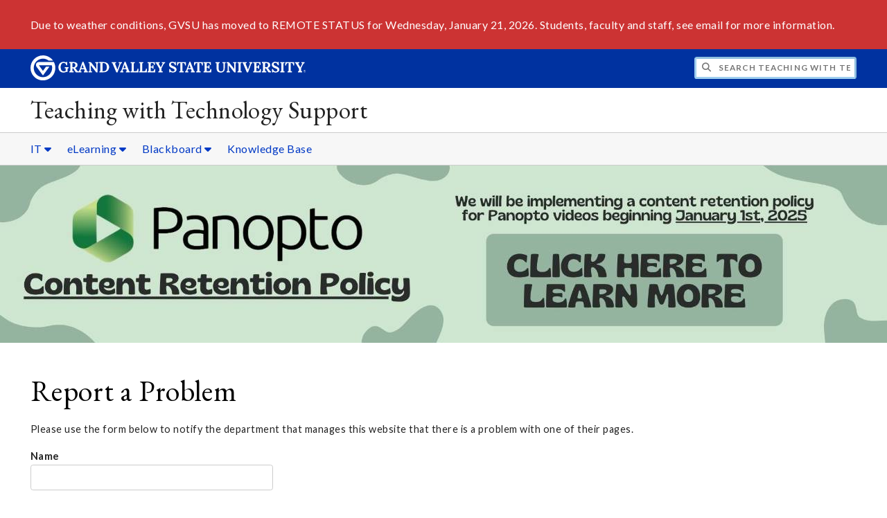

--- FILE ---
content_type: text/html;charset=UTF-8
request_url: https://www.gvsu.edu/elearn/help/cms-problem-index.htm?url=blackboard-students-sending-email-52.htm
body_size: 5147
content:
<!DOCTYPE html>
<html lang="en">
	<head>
		<title>
	Report a Problem -
	Teaching with Technology Support - Grand Valley State University
</title>
<meta http-equiv="Content-Type" content="text/html; charset=utf-8" />
<meta name="viewport" content="width=device-width, initial-scale=1.0" />

	<meta name="category" content="content" />

	<meta name="homepage" content="no" />

	<meta name="title" content="Report&#x20;a&#x20;Problem" />

	
	<meta name="robots" content="noindex,follow" />

<link rel="preconnect" href="https://fonts.googleapis.com">
<link rel="preconnect" href="https://fonts.gstatic.com" crossorigin>
<link rel="preload" href="https://fonts.googleapis.com/css2?family=EB+Garamond&family=Lato:wght@400;700&display=swap" as="style" onload="this.onload=null;this.rel='stylesheet'" />
<noscript>
	<link href="https://fonts.googleapis.com/css2?family=EB+Garamond&family=Lato:wght@400;700&display=swap" rel="stylesheet">
</noscript>

<link rel="preconnect" href="https&#x3a;&#x2f;&#x2f;www.gvsu.edu">
<link rel="preconnect" href="https&#x3a;&#x2f;&#x2f;www.gvsu.edu" crossorigin>
<link rel="preload" href="/cms4/skeleton/2/files/css/icons[1742408779].css" as="style" onload="this.onload=null;this.rel='stylesheet'" />
<link rel="preload" href="/cms4/skeleton/2/files/css/styles[1742408779].css" as="style" onload="this.onload=null;this.rel='stylesheet'" />
<noscript>
	<link href="/cms4/skeleton/2/files/css/icons[1742408779].css" rel="stylesheet">
	<link href="/cms4/skeleton/2/files/css/styles[1742408779].css" rel="stylesheet">
</noscript>


					
					<!-- Google Tag Manager -->
					<script>(function(w,d,s,l,i){w[l]=w[l]||[];w[l].push({'gtm.start':
					new Date().getTime(),event:'gtm.js'});var f=d.getElementsByTagName(s)[0],
					j=d.createElement(s),dl=l!='dataLayer'?'&l='+l:'';j.async=true;j.src=
					'https://www.googletagmanager.com/gtm.js?id='+i+dl;f.parentNode.insertBefore(j,f);
					})(window,document,'script','dataLayer','GTM-PTD73Q');</script>
					
					<script async src="https://apply.gvsu.edu/ping"></script>
				
<!--[if lte IE 8]>
	<script src="//cdnjs.cloudflare.com/ajax/libs/html5shiv/3.7.3/html5shiv.js"></script>
<![endif]-->
<script src="/cms4/skeleton/2/files/js/cms4.2.min[1732205296].js"></script> 
	</head>
	<body>
		<div role="banner">
	<a href="#main" class="focus-inverted">Skip to main content</a>
	
	

<div class="emergency hide-print ">
<div class="content">
<p>Due to weather conditions, GVSU has moved to REMOTE STATUS for Wednesday, January 21, 2026. Students, faculty and staff, see email for more information.</p>
</div>
</div>

	<div class="header">
		<div class="row content">
			<div class="col-5 col-sm-12 logo">
				<div class="col-12 col-sm-9">
					<h1>
						<a href="/">
							<!--[if lte IE 8|!IE]>
								<img src="/cms4/skeleton/2/files/img/gvsu_logo_white[0].png" alt="Grand Valley State University Logo" width="600" height="53" />
							<![endif]-->
							<!--[if gte IE 9|!IE]><!-->
								<img src="/cms4/skeleton/2/files/img/gvsu_logo_white[0].svg" alt="Grand Valley State University Logo" onerror="this.onerror=null;this.src='/cms4/skeleton/2/files/img/gvsu_logo_white.png'" width="600" height="53" />
							<!--<![endif]-->
							<span id="gv-logo-label" class="sr-only" aria-hidden="true">Grand Valley State University</span>
						</a>
					</h1>
				</div>
				
					<div class="hide-lg hide-md col-sm-3">
						<a href="cms-siteindex-index.htm" id="gv-hamburger" role="button" tabindex="0" aria-label="Menu">
							<span class="icon icon-bars" aria-hidden="true"></span>
						</a>
					</div>
				
			</div>
			<div class="col-7 col-sm-12 quick hide-print" style="display: block !important">
				<form class="search" action="/searchaction.htm" role="search">
					<input type="hidden" name="media" value="search" />
					<input type="hidden" name="path" value="/elearn&#x2f;help" />
					<input type="hidden" name="title" value="Teaching&#x20;with&#x20;Technology&#x20;Support" />
					<h2 class="sr-only">
						<label for="gv-search-input">Search Teaching&#x20;with&#x20;Technology&#x20;Support</label>
					</h2>
					<span class="icon icon-search" aria-hidden="true"></span>
					<input type="text" name="search" id="gv-search-input" size="25" maxlength="255" placeholder="Search Teaching&#x20;with&#x20;Technology&#x20;Support" />
					<button type="submit" class="btn btn-default sr-only" aria-hidden="true" tabindex="-1">Submit</button>
				</form>
			</div>
			<script>
				document.querySelector('.quick').style.display = '';
			</script>
		</div>
	</div>
	<div class="site">
		<div class="content">
			<h1 class="h2 serif color-black padding-none margin-none">
				<a href="/elearn&#x2f;help" class="color-black">
					Teaching with Technology Support
				</a>
			</h1>
		</div>
	</div>
	
		<div id="cms-navigation" class="navigation hide-sm hide-print">
			<div class="content">
				<div role="navigation">
	<ul>
		
					<li class="navigation-sub">
						<a href="./cms-siteindex-index.htm#C5E0708F-B907-413A-AEFC3F76949173E9" target="_self" aria-label="IT sub navigation">
							IT
							<span class="icon icon-caret-down" aria-hidden="true"></span>
						</a>
						<ul>
							
									<li>
										<a href="https&#x3a;&#x2f;&#x2f;www.gvsu.edu&#x2f;it&#x2f;" target="_self">
											Information Technology Home
										</a>
									</li>
								
									<li>
										<a href="https&#x3a;&#x2f;&#x2f;www.gvsu.edu&#x2f;cybersafety&#x2f;" target="_self">
											Cyber Safety
										</a>
									</li>
								
									<li>
										<a href="https&#x3a;&#x2f;&#x2f;www.gvsu.edu&#x2f;elearn&#x2f;" target="_self">
											eLearning and Emerging Technologies
										</a>
									</li>
								
									<li>
										<a href="https&#x3a;&#x2f;&#x2f;www.gvsu.edu&#x2f;techshowcase&#x2f;" target="_self">
											Technology Showcase
										</a>
									</li>
								
									<li>
										<a href="&#x2f;elearn&#x2f;help" target="_self">
											Teaching with Technology Support
										</a>
									</li>
								
						</ul>
					</li>
				
					<li class="navigation-sub">
						<a href="./cms-siteindex-index.htm#C8D8E6DD-97E9-D4E6-A03106A677E0D5B6" target="_self" aria-label="eLearning sub navigation">
							eLearning
							<span class="icon icon-caret-down" aria-hidden="true"></span>
						</a>
						<ul>
							
									<li>
										<a href="&#x2f;elearn&#x2f;help" target="_self">
											Teaching and Technology Help Homepage
										</a>
									</li>
								
									<li>
										<a href="https&#x3a;&#x2f;&#x2f;www.gvsu.edu&#x2f;elearn&#x2f;" target="_self">
											eLearning Homepage
										</a>
									</li>
								
									<li>
										<a href="https&#x3a;&#x2f;&#x2f;www.gvsu.edu&#x2f;elearn&#x2f;digital-studio-services-4.htm" target="_self">
											The Bridge
										</a>
									</li>
								
									<li>
										<a href="https&#x3a;&#x2f;&#x2f;www.gvsu.edu&#x2f;idel&#x2f;" target="_self">
											IDeL
										</a>
									</li>
								
									<li>
										<a href="https&#x3a;&#x2f;&#x2f;www.gvsu.edu&#x2f;elearn&#x2f;elearning-social-media-and-third-party-tools-in-78.htm" target="_self">
											Social Media in Teaching
										</a>
									</li>
								
									<li>
										<a href="https&#x3a;&#x2f;&#x2f;www.gvsu.edu&#x2f;elearn&#x2f;elearning-tech-bytes-tech-tips-75.htm" target="_self">
											Tech Byte and Tech Tip Videos
										</a>
									</li>
								
									<li>
										<a href="https&#x3a;&#x2f;&#x2f;www.gvsu.edu&#x2f;techshowcase&#x2f;" target="_self">
											Technology Showcase
										</a>
									</li>
								
						</ul>
					</li>
				
					<li class="navigation-sub">
						<a href="./cms-siteindex-index.htm#C8C90728-BA48-B6D7-B67E363CFEBDE5EA" target="_self" aria-label="Blackboard sub navigation">
							Blackboard
							<span class="icon icon-caret-down" aria-hidden="true"></span>
						</a>
						<ul>
							
									<li>
										<a href="https&#x3a;&#x2f;&#x2f;services.gvsu.edu&#x2f;TDClient&#x2f;60&#x2f;Portal&#x2f;KB&#x2f;&#x3f;CategoryID&#x3d;1391" target="_self">
											Help for Faculty
										</a>
									</li>
								
									<li>
										<a href="https&#x3a;&#x2f;&#x2f;services.gvsu.edu&#x2f;TDClient&#x2f;60&#x2f;Portal&#x2f;KB&#x2f;&#x3f;CategoryID&#x3d;1392" target="_self">
											Help for Students
										</a>
									</li>
								
						</ul>
					</li>
				
					<li>
						<a href="https&#x3a;&#x2f;&#x2f;services.gvsu.edu&#x2f;TDClient&#x2f;60&#x2f;Portal&#x2f;KB&#x2f;&#x3f;CategoryID&#x3d;291" target="_self">
							Knowledge Base
						</a>
					</li>
				
	</ul>
</div>
			</div>
		</div>
	
			<div class="background hide-print">
				
				<div class="image">
					
						<a href="https&#x3a;&#x2f;&#x2f;services.gvsu.edu&#x2f;TDClient&#x2f;60&#x2f;Portal&#x2f;KB&#x2f;&#x3f;CategoryID&#x3d;3903" >
							
								
								<img src="/cms4/asset/99BEFFB8-CF73-AB94-C5490DDB9DCA32F6/header/AAF773E8-D9E3-C188-D3BCF783A934E545/1280[1727722680].jpg" srcset="/cms4/asset/99BEFFB8-CF73-AB94-C5490DDB9DCA32F6/header/AAF773E8-D9E3-C188-D3BCF783A934E545/2000[1727722680].jpg 1500w, /cms4/asset/99BEFFB8-CF73-AB94-C5490DDB9DCA32F6/header/AAF773E8-D9E3-C188-D3BCF783A934E545/1280[1727722680].jpg 1280w, /cms4/asset/99BEFFB8-CF73-AB94-C5490DDB9DCA32F6/header/AAF773E8-D9E3-C188-D3BCF783A934E545/800[1727722680].jpg 800w, /cms4/asset/99BEFFB8-CF73-AB94-C5490DDB9DCA32F6/header/AAF773E8-D9E3-C188-D3BCF783A934E545/400[1727722680].jpg 400w" sizes="100vw" width="2000" height="400" alt="Panopto&#x20;Content&#x20;Retention&#x20;Policy" />
							
						</a>
					
				</div>
				<script>
					var noscript = document.querySelectorAll('noscript[data-video-src]');
					for (i=0;i<noscript.length;i++) {
						var img = document.createElement('img');			
						for (j in noscript[i].attributes) {
							if (noscript[i].attributes[j].nodeName != null && noscript[i].attributes[j].nodeName.indexOf('data-video-image-') === 0) {
								img.setAttribute(noscript[i].attributes[j].nodeName.substring(17), noscript[i].attributes[j].value);
							}
						}
						if (Math.max(document.documentElement.clientWidth, window.innerWidth || 0) > 800) {
							var video = document.createElement('video');
							video.setAttribute('poster', noscript[i].getAttribute('data-video-poster'));
							video.setAttribute('preload', 'auto');
							if (cms.helper.storage('cms4_header_video') !== 'pause') {
								video.setAttribute('autoplay', 'autoplay');
							} else {
								// this tricks the browser into buffering the video enough so the paused video isn't blurry
								video.currentTime = 0.001; // 1ms
							}
							video.muted = true; // Chrome M70+ requires this for the video to auto play https://developers.google.com/web/updates/2017/09/autoplay-policy-changes
							video.setAttribute('muted', 'muted');
							
								video.setAttribute('loop', 'loop');
							
							
							var source = document.createElement('source');
							source.setAttribute('src', noscript[i].getAttribute('data-video-src'));
							source.setAttribute('type', 'video/mp4');
							video.appendChild(source);
							video.appendChild(img);
						
							noscript[i].parentNode.insertBefore(video, noscript[i]);
							
							// add pause button
							var btn = document.createElement( 'a' );
							btn.href = '#';
							btn.className = 'hide-sm media-button';
							noscript[i].parentNode.insertBefore( btn, noscript[i] );
							var action = document.createElement( 'span' );
							action.className = 'icon icon-play-circle';
							if (cms.helper.storage('cms4_header_video') !== 'pause') {
								action.className = 'icon icon-pause-circle';
							}
							btn.appendChild( action );
							btn.addEventListener( 'click', function( e) {
								if ( video.paused ) {
									action.className = 'icon icon-pause-circle';
									video.play();
									cms.helper.storage('cms4_header_video', null); // remove the storage item
								} else {
									action.className = 'icon icon-play-circle';
									video.play();
									video.pause();
									cms.helper.storage('cms4_header_video', 'pause'); // save the storage item as 'pause'
								}
								e.preventDefault();
								return false;
							});
						} else {
							noscript[i].parentNode.insertBefore(img, noscript[i]);
						}
						noscript[i].removeAttribute('data-video-src');
					}
				</script>
				
			</div>
		
</div><div role="main" id="main">
	
			<div class="content" style="padding-bottom: 0">
				<div id="cms-content">
					<h1>Report a Problem</h1>

<p>
	Please use the form below to notify the department that manages this website that there is a problem with one of their pages.
</p>

	<script src="/includes/templates/js/form_checker.min[20251118].js" type="text/javascript"></script>

<form action="cms-problem-index_post.htm" method="post" onSubmit="return checkForm(this);">
	
		<div style="display:none;">
			<input type="text" title="email_hpot" name="email_hpot" value="" size="35" maxlength="255" autocomplete="off" />
		</div>
	
	<input type="hidden" name="url" value="blackboard-students-sending-email-52.htm" />
	<p>
		<label>
			<strong>Name</strong>
			<br />
			<input type="text" name="name" size="35" maxlength="255" value="" />
		</label>
	</p>
	<p>
		<label>
			<strong>Email</strong>
			<br />
			<input type="text" name="email" size="35" maxlength="255" scheme="email" message="Please enter a valid email address." value="" />
		</label>
	</p>
	<p>
		<strong>Page</strong>
		<br />
		<a href="/elearn&#x2f;help/blackboard-students-sending-email-52.htm" target="_blank" rel="nofollow">https&#x3a;&#x2f;&#x2f;www.gvsu.edu/elearn&#x2f;help/blackboard-students-sending-email-52.htm</a>
	</p>
	<p>
		<label for="problemType">
			<strong>What kind of problem are you having?</strong>
		</label>
		<br />
		<select name="problemType">
			<option value="">- Select a problem type</option>
			<option value="404 Error">404 Error</option>
			<option value="ADA Accessibility">ADA Accessibility</option>
			<option value="Broken Link">Broken Link</option>
			<option value="Form Submission">Form Submission</option>
			<option value="Internal Error Message">Internal Error Message</option>
			<option value="Misspelling">Misspelling</option>
			<option value="Other">Other</option>
		</select>
	</p>
	<p>
		<label>
			<strong>Please briefly explain the problem you are having with this page</strong>
			<span class="text-required">*</span>
			<br />
			<textarea name="message" cols="65" rows="6" required="true" message="Please enter a brief explanation of the problem you are having with this page." aria-required="true"></textarea>
		</label>
	</p>
	<p>
		
			<script src="https://challenges.cloudflare.com/turnstile/v0/api.js" defer></script>
			<div class="cf-turnstile" data-sitekey="0x4AAAAAABTTwxXKJgBYz-xD" data-theme="light"></div>
			
			<script>
				window.addEventListener('pageshow', function (event) {
					if (event.persisted) {
						setTimeout(() => {
							if (window.turnstile) {
								window.turnstile.reset('.cf-turnstile');
							}
						}, 100);
					}
				});
			</script>
		
	</p>
	<p>
		<input type="submit" value="Submit" />
	</p>
</form>
				</div>
			</div>
		
	<div class="content">
		
			<div class="hide-print">
				<br />
				<hr />
				
			<div class="row">
				<div class="col-6">
					
				</div>
				<div class="col-6 text-right">
					
				</div>
			</div>
		
			</div>
		
	</div>
</div><div role="contentinfo">
	
		<div class="footer hide-print">
			<div class="content">
				<h1 class="sr-only">Footer</h1>
				<div class="row-flex">
					
						<div class="flex-item">
							<h2 class="sr-only">
								Address
							</h2>
							
									<p class="vcard">
										<span class="adr">
											
													<span class="fn">Grand Valley State University</span>
													<br />
												
													<span class="fn">Information Technology &#x2f; eLearning Technologies</span>
													<br />
												
													<span class="street-address">4490 Kindschi Hall of Science &#x28;KHS&#x29;</span>
													<br />
												
													<span class="street-address">1 Campus Drive</span>
													<br />
												
													<span class="locality">Allendale</span>,
												
													<span class="region">Michigan</span>
												
													<span class="postal-code&#x20;">49401</span>
													<br />
												
										</span>
									</p>
									
						</div>
					
						<div class="flex-item">
							<h2 class="sr-only">
								Contact
							</h2>
							
									<p class="vcard">
										
												<span class="fn">IT Services, Technical Support, eLearning Questions and Support</span>
												<br />
											
												<span class="tel">
													<span class="value">
														<a href="tel:616-331-2101">&#x28;616&#x29; 331-2101</a>
													</span>
													
												</span>
												<br />
											
												<a href="/cdn-cgi/l/email-protection#157c6133366d21252e726366603b707160" class="email">it&#x40;gvsu.edu</a>
												<br />
											
									</p>
									
								<br class="hide-lg hide-md" />
							
						</div>
					
						<div class="flex-item">
							<h2 class="sr-only">
								Social Media
							</h2>
							
									<p>
										
											<a href="https&#x3a;&#x2f;&#x2f;gvsuelearn.wordpress.com&#x2f;" aria-label="Blog" class="text-nodecoration" target="_blank">
												<span class="fa-stack fa-lg">
													<span class="far fa-square fa-stack-2x"></span>
													<span class="fab fa-rss fa-stack-1x"></span>
												</span>
												<span class="sr-only">https&#x3a;&#x2f;&#x2f;gvsuelearn.wordpress.com&#x2f;</span>
											</a>
										
											<a href="https&#x3a;&#x2f;&#x2f;www.facebook.com&#x2f;gvsuelearn" aria-label="Facebook" class="text-nodecoration" target="_blank">
												<span class="fa-stack fa-lg">
													<span class="far fa-square fa-stack-2x"></span>
													<span class="fab fa-facebook fa-stack-1x"></span>
												</span>
												<span class="sr-only">https&#x3a;&#x2f;&#x2f;www.facebook.com&#x2f;gvsuelearn</span>
											</a>
										
											<a href="https&#x3a;&#x2f;&#x2f;www.linkedin.com&#x2f;company&#x2f;gvsu-elearning-and-emerging-technologies" aria-label="LinkedIn" class="text-nodecoration" target="_blank">
												<span class="fa-stack fa-lg">
													<span class="far fa-square fa-stack-2x"></span>
													<span class="fab fa-linkedin fa-stack-1x"></span>
												</span>
												<span class="sr-only">https&#x3a;&#x2f;&#x2f;www.linkedin.com&#x2f;company&#x2f;gvsu-elearning-and-emerging-technologies</span>
											</a>
										
											<a href="https&#x3a;&#x2f;&#x2f;www.gvsu-idel.org&#x2f;t2&#x2f;podcast_feed.xml" aria-label="Podcast" class="text-nodecoration" target="_blank">
												<span class="fa-stack fa-lg">
													<span class="far fa-square fa-stack-2x"></span>
													<span class="fas fa-microphone fa-stack-1x"></span>
												</span>
												<span class="sr-only">https&#x3a;&#x2f;&#x2f;www.gvsu-idel.org&#x2f;t2&#x2f;podcast_feed.xml</span>
											</a>
										
											<a href="https&#x3a;&#x2f;&#x2f;www.twitter.com&#x2f;gvsuelearn" aria-label="X" class="text-nodecoration" target="_blank">
												<span class="fa-stack fa-lg">
													<span class="far fa-square fa-stack-2x"></span>
													<span class="fab fa-twitter fa-stack-1x"></span>
												</span>
												<span class="sr-only">https&#x3a;&#x2f;&#x2f;www.twitter.com&#x2f;gvsuelearn</span>
											</a>
										
											<a href="https&#x3a;&#x2f;&#x2f;www.youtube.com&#x2f;channel&#x2f;UCcH7GKRQl8E8RyezE3SWYSg" aria-label="YouTube" class="text-nodecoration" target="_blank">
												<span class="fa-stack fa-lg">
													<span class="far fa-square fa-stack-2x"></span>
													<span class="fab fa-youtube fa-stack-1x"></span>
												</span>
												<span class="sr-only">https&#x3a;&#x2f;&#x2f;www.youtube.com&#x2f;channel&#x2f;UCcH7GKRQl8E8RyezE3SWYSg</span>
											</a>
										
									</p>
									
								<br class="hide-lg" />
							
						</div>
					
				</div>
			</div>
		</div>
		<div class="bottom hide-print">
		<div class="content">
			<div class="row-gutter">
				<div class="col-12 legal">
					<h2 class="sr-only">Legal</h2>
					<ul>
						<li>
							<a href="/antidiscriminationstatement.htm"><span class="hide-sm hide-md">GVSU is an </span>A/EO Institution</a>
						</li>
						<li>
							<a href="/privacystatement.htm">Privacy Policy</a>
						</li>
						<li>
							<a href="/disclosures">Disclosures</a>
						</li>
						<li>
							<span class="hide-sm hide-md">Copyright </span>&copy; 2026 GVSU
						</li>
					</ul>
				</div>
			</div>
		</div>
	</div>
</div>

	<script data-cfasync="false" src="/cdn-cgi/scripts/5c5dd728/cloudflare-static/email-decode.min.js"></script></body>
</html> 

--- FILE ---
content_type: text/css
request_url: https://tags.srv.stackadapt.com/sa.css
body_size: -11
content:
:root {
    --sa-uid: '0-bf3c9bc9-b927-5289-5475-3240a712ffc7';
}